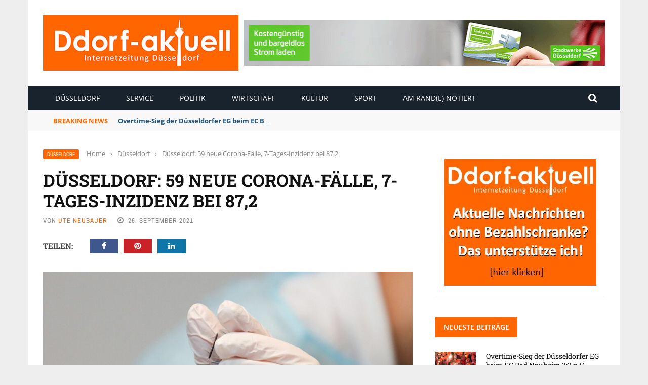

--- FILE ---
content_type: application/x-javascript; charset=UTF-8
request_url: https://www.ddorf-aktuell.de/revive/www/delivery/spc.php?zones=2%7C19%7C22%7C20%7C21%7C18%7C17%7C15%7C16%7C23%7C24%7C25%7C26&source=&r=92098597&charset=UTF-8&loc=https%3A//www.ddorf-aktuell.de/2021/09/26/duesseldorf-59-neue-corona-faelle-7-tages-inzidenz-bei-872/
body_size: 1619
content:
var OA_output = new Array(); 
OA_output['2'] = '';
OA_output['2'] += "<"+"a href=\'https://www.ddorf-aktuell.de/revive/www/delivery/cl.php?bannerid=40&amp;zoneid=2&amp;sig=0e4867845d93164025b39bd0d94cb00ddcb5087ac92b9f2bb64caf92012633b1&amp;dest=https%3A%2F%2Fwww.swd-ag.de%2Fpk%2Felektromobilitaet%2Fladeinfrastruktur%2Fladehauptstadt-duesseldorf%2F%3Futm_medium%3Ddisplay%26utm_source%3Dddorf-aktuell%26utm_campaign%3Db2c_lis_ladehauptstadt_2022%26utm_content%3D300_250_stadt%26utm_term%3Ddvg\' target=\'_blank\' rel=\'noopener nofollow\'><"+"img src=\'https://www.ddorf-aktuell.de/revive/www/images/4add3141aca51db8d4e1a5d176a81efa.gif\' width=\'728\' height=\'90\' alt=\'\' title=\'\' border=\'0\' /><"+"/a><"+"div id=\'beacon_8df9e2909c\' style=\'position: absolute; left: 0px; top: 0px; visibility: hidden;\'><"+"img src=\'https://www.ddorf-aktuell.de/revive/www/delivery/lg.php?bannerid=40&amp;campaignid=19&amp;zoneid=2&amp;loc=https%3A%2F%2Fwww.ddorf-aktuell.de%2F2021%2F09%2F26%2Fduesseldorf-59-neue-corona-faelle-7-tages-inzidenz-bei-872%2F&amp;cb=8df9e2909c\' width=\'0\' height=\'0\' alt=\'\' style=\'width: 0px; height: 0px;\' /><"+"/div>\n";
OA_output['19'] = '';
OA_output['19'] += "<"+"div id=\'beacon_dd7426e8ab\' style=\'position: absolute; left: 0px; top: 0px; visibility: hidden;\'><"+"img src=\'https://www.ddorf-aktuell.de/revive/www/delivery/lg.php?bannerid=0&amp;campaignid=0&amp;zoneid=19&amp;loc=https%3A%2F%2Fwww.ddorf-aktuell.de%2F2021%2F09%2F26%2Fduesseldorf-59-neue-corona-faelle-7-tages-inzidenz-bei-872%2F&amp;cb=dd7426e8ab\' width=\'0\' height=\'0\' alt=\'\' style=\'width: 0px; height: 0px;\' /><"+"/div>\n";
OA_output['22'] = '';
OA_output['22'] += "<"+"hr>\n";
OA_output['22'] += "<"+"center><"+"a href=\'https://www.ddorf-aktuell.de/revive/www/delivery/cl.php?bannerid=163&amp;zoneid=22&amp;sig=1ccda3d5b02845b316ad9e2796a1628af52699939010fed0099b2e36526f6113&amp;dest=https%3A%2F%2Fwww.mieterverein-duesseldorf.de%2Faktuelles%2Fonline-tool-mietwucher-melden\' target=\'_blank\' rel=\'noopener nofollow\'><"+"img src=\'https://www.ddorf-aktuell.de/revive/www/images/044fc6168b92c960732f33cfc53819d4.jpg\' width=\'300\' height=\'250\' alt=\'\' title=\'\' border=\'0\' /><"+"/a><"+"div id=\'beacon_ae7ea1471b\' style=\'position: absolute; left: 0px; top: 0px; visibility: hidden;\'><"+"img src=\'https://www.ddorf-aktuell.de/revive/www/delivery/lg.php?bannerid=163&amp;campaignid=3&amp;zoneid=22&amp;loc=https%3A%2F%2Fwww.ddorf-aktuell.de%2F2021%2F09%2F26%2Fduesseldorf-59-neue-corona-faelle-7-tages-inzidenz-bei-872%2F&amp;cb=ae7ea1471b\' width=\'0\' height=\'0\' alt=\'\' style=\'width: 0px; height: 0px;\' /><"+"/div><"+"/center>\n";
OA_output['22'] += "<"+"hr>\n";
OA_output['20'] = '';
OA_output['20'] += "<"+"hr>\n";
OA_output['20'] += "<"+"center><"+"a href=\'https://www.ddorf-aktuell.de/revive/www/delivery/cl.php?bannerid=151&amp;zoneid=20&amp;sig=3c2943caa9298ea99d7ba2a7750bebb7116e8f25c029efec2ff9ba783724290e&amp;dest=https%3A%2F%2Fwww.awo-duesseldorf.de%2Farbeiten%2Fa-wonderful-job-1%2F\' target=\'_blank\' rel=\'noopener nofollow\'><"+"img src=\'https://www.ddorf-aktuell.de/revive/www/images/9fc457c47ef42ee4101f33f75462a94b.gif\' width=\'300\' height=\'250\' alt=\'\' title=\'\' border=\'0\' /><"+"/a><"+"div id=\'beacon_c965530a35\' style=\'position: absolute; left: 0px; top: 0px; visibility: hidden;\'><"+"img src=\'https://www.ddorf-aktuell.de/revive/www/delivery/lg.php?bannerid=151&amp;campaignid=55&amp;zoneid=20&amp;loc=https%3A%2F%2Fwww.ddorf-aktuell.de%2F2021%2F09%2F26%2Fduesseldorf-59-neue-corona-faelle-7-tages-inzidenz-bei-872%2F&amp;cb=c965530a35\' width=\'0\' height=\'0\' alt=\'\' style=\'width: 0px; height: 0px;\' /><"+"/div><"+"/center>\n";
OA_output['20'] += "<"+"hr>\n";
OA_output['21'] = '';
OA_output['21'] += "<"+"div id=\'beacon_5349406610\' style=\'position: absolute; left: 0px; top: 0px; visibility: hidden;\'><"+"img src=\'https://www.ddorf-aktuell.de/revive/www/delivery/lg.php?bannerid=0&amp;campaignid=0&amp;zoneid=21&amp;loc=https%3A%2F%2Fwww.ddorf-aktuell.de%2F2021%2F09%2F26%2Fduesseldorf-59-neue-corona-faelle-7-tages-inzidenz-bei-872%2F&amp;cb=5349406610\' width=\'0\' height=\'0\' alt=\'\' style=\'width: 0px; height: 0px;\' /><"+"/div>\n";
OA_output['18'] = '';
OA_output['18'] += "<"+"div id=\'beacon_20692ba7a7\' style=\'position: absolute; left: 0px; top: 0px; visibility: hidden;\'><"+"img src=\'https://www.ddorf-aktuell.de/revive/www/delivery/lg.php?bannerid=0&amp;campaignid=0&amp;zoneid=18&amp;loc=https%3A%2F%2Fwww.ddorf-aktuell.de%2F2021%2F09%2F26%2Fduesseldorf-59-neue-corona-faelle-7-tages-inzidenz-bei-872%2F&amp;cb=20692ba7a7\' width=\'0\' height=\'0\' alt=\'\' style=\'width: 0px; height: 0px;\' /><"+"/div>\n";
OA_output['17'] = '';
OA_output['17'] += "<"+"hr>\n";
OA_output['17'] += "<"+"center><"+"a href=\'https://www.ddorf-aktuell.de/revive/www/delivery/cl.php?bannerid=164&amp;zoneid=17&amp;sig=d2a26cd4806b080db94969abd12755009db77c3c62a5445fdf80907b6b34e60f&amp;dest=https%3A%2F%2Fwww.mieterverein-duesseldorf.de%2Faktuelles%2Fonline-tool-mietwucher-melden\' target=\'_blank\' rel=\'noopener nofollow\'><"+"img src=\'https://www.ddorf-aktuell.de/revive/www/images/044fc6168b92c960732f33cfc53819d4.jpg\' width=\'300\' height=\'250\' alt=\'\' title=\'\' border=\'0\' /><"+"/a><"+"div id=\'beacon_5046fc13e3\' style=\'position: absolute; left: 0px; top: 0px; visibility: hidden;\'><"+"img src=\'https://www.ddorf-aktuell.de/revive/www/delivery/lg.php?bannerid=164&amp;campaignid=3&amp;zoneid=17&amp;loc=https%3A%2F%2Fwww.ddorf-aktuell.de%2F2021%2F09%2F26%2Fduesseldorf-59-neue-corona-faelle-7-tages-inzidenz-bei-872%2F&amp;cb=5046fc13e3\' width=\'0\' height=\'0\' alt=\'\' style=\'width: 0px; height: 0px;\' /><"+"/div><"+"/center>\n";
OA_output['17'] += "<"+"hr>\n";
OA_output['15'] = '';
OA_output['15'] += "<"+"div id=\'beacon_92d92596f0\' style=\'position: absolute; left: 0px; top: 0px; visibility: hidden;\'><"+"img src=\'https://www.ddorf-aktuell.de/revive/www/delivery/lg.php?bannerid=0&amp;campaignid=0&amp;zoneid=15&amp;loc=https%3A%2F%2Fwww.ddorf-aktuell.de%2F2021%2F09%2F26%2Fduesseldorf-59-neue-corona-faelle-7-tages-inzidenz-bei-872%2F&amp;cb=92d92596f0\' width=\'0\' height=\'0\' alt=\'\' style=\'width: 0px; height: 0px;\' /><"+"/div>\n";
OA_output['16'] = '';
OA_output['16'] += "<"+"hr>\n";
OA_output['16'] += "<"+"center><"+"a href=\'https://www.ddorf-aktuell.de/revive/www/delivery/cl.php?bannerid=147&amp;zoneid=16&amp;sig=2c3c433e3ef0366fccd231de1816fb6e68af60359d30f42c5c0d09c590dfcddb&amp;dest=http%3A%2F%2Fwww.sskduesseldorf.de%2F200jahre\' target=\'_blank\' rel=\'noopener nofollow\'><"+"img src=\'https://www.ddorf-aktuell.de/revive/www/images/cf5a3fe0ece21d9f557ee5cfc1c34f8f.jpg\' width=\'300\' height=\'250\' alt=\'\' title=\'\' border=\'0\' /><"+"/a><"+"div id=\'beacon_caee0cb132\' style=\'position: absolute; left: 0px; top: 0px; visibility: hidden;\'><"+"img src=\'https://www.ddorf-aktuell.de/revive/www/delivery/lg.php?bannerid=147&amp;campaignid=54&amp;zoneid=16&amp;loc=https%3A%2F%2Fwww.ddorf-aktuell.de%2F2021%2F09%2F26%2Fduesseldorf-59-neue-corona-faelle-7-tages-inzidenz-bei-872%2F&amp;cb=caee0cb132\' width=\'0\' height=\'0\' alt=\'\' style=\'width: 0px; height: 0px;\' /><"+"/div><"+"/center>\n";
OA_output['16'] += "<"+"hr>\n";
OA_output['23'] = '';
OA_output['23'] += "<"+"div id=\'beacon_199db94dcb\' style=\'position: absolute; left: 0px; top: 0px; visibility: hidden;\'><"+"img src=\'https://www.ddorf-aktuell.de/revive/www/delivery/lg.php?bannerid=0&amp;campaignid=0&amp;zoneid=23&amp;loc=https%3A%2F%2Fwww.ddorf-aktuell.de%2F2021%2F09%2F26%2Fduesseldorf-59-neue-corona-faelle-7-tages-inzidenz-bei-872%2F&amp;cb=199db94dcb\' width=\'0\' height=\'0\' alt=\'\' style=\'width: 0px; height: 0px;\' /><"+"/div>\n";
OA_output['24'] = '';
OA_output['24'] += "<"+"div id=\'beacon_dc6660b987\' style=\'position: absolute; left: 0px; top: 0px; visibility: hidden;\'><"+"img src=\'https://www.ddorf-aktuell.de/revive/www/delivery/lg.php?bannerid=0&amp;campaignid=0&amp;zoneid=24&amp;loc=https%3A%2F%2Fwww.ddorf-aktuell.de%2F2021%2F09%2F26%2Fduesseldorf-59-neue-corona-faelle-7-tages-inzidenz-bei-872%2F&amp;cb=dc6660b987\' width=\'0\' height=\'0\' alt=\'\' style=\'width: 0px; height: 0px;\' /><"+"/div>\n";
OA_output['25'] = '';
OA_output['25'] += "<"+"hr>\n";
OA_output['25'] += "<"+"center><"+"a href=\'https://www.ddorf-aktuell.de/revive/www/delivery/cl.php?bannerid=141&amp;zoneid=25&amp;sig=a6bf9ea3123b8f31749e772a00e97ab2d3ab6c011235802543b27d4fb22f570e&amp;dest=https%3A%2F%2Fpsd-rhein-ruhr.de%2F\' target=\'_blank\' rel=\'noopener nofollow\'><"+"img src=\'https://www.ddorf-aktuell.de/revive/www/images/c9d1a8dd8f9db355a4895d9cb1d8a719.jpg\' width=\'300\' height=\'250\' alt=\'\' title=\'\' border=\'0\' /><"+"/a><"+"div id=\'beacon_d1ec624d75\' style=\'position: absolute; left: 0px; top: 0px; visibility: hidden;\'><"+"img src=\'https://www.ddorf-aktuell.de/revive/www/delivery/lg.php?bannerid=141&amp;campaignid=53&amp;zoneid=25&amp;loc=https%3A%2F%2Fwww.ddorf-aktuell.de%2F2021%2F09%2F26%2Fduesseldorf-59-neue-corona-faelle-7-tages-inzidenz-bei-872%2F&amp;cb=d1ec624d75\' width=\'0\' height=\'0\' alt=\'\' style=\'width: 0px; height: 0px;\' /><"+"/div><"+"/center>\n";
OA_output['25'] += "<"+"hr>\n";
OA_output['26'] = '';
OA_output['26'] += "<"+"hr>\n";
OA_output['26'] += "<"+"center><"+"a href=\'https://www.ddorf-aktuell.de/revive/www/delivery/cl.php?bannerid=173&amp;zoneid=26&amp;sig=cb792756f3d8a1d5b1ae3331fc9fb240c672822a36a4466ac6a3f310608320ea&amp;dest=https%3A%2F%2Fwww.linksfraktion-duesseldorf.de%2F\' target=\'_blank\' rel=\'noopener nofollow\'><"+"img src=\'https://www.ddorf-aktuell.de/revive/www/images/b3c1850d3dd08ac6e3f72a2e13252a6a.jpg\' width=\'300\' height=\'250\' alt=\'\' title=\'\' border=\'0\' /><"+"/a><"+"div id=\'beacon_af8bc58db3\' style=\'position: absolute; left: 0px; top: 0px; visibility: hidden;\'><"+"img src=\'https://www.ddorf-aktuell.de/revive/www/delivery/lg.php?bannerid=173&amp;campaignid=62&amp;zoneid=26&amp;loc=https%3A%2F%2Fwww.ddorf-aktuell.de%2F2021%2F09%2F26%2Fduesseldorf-59-neue-corona-faelle-7-tages-inzidenz-bei-872%2F&amp;cb=af8bc58db3\' width=\'0\' height=\'0\' alt=\'\' style=\'width: 0px; height: 0px;\' /><"+"/div><"+"/center>\n";
OA_output['26'] += "<"+"hr>\n";
